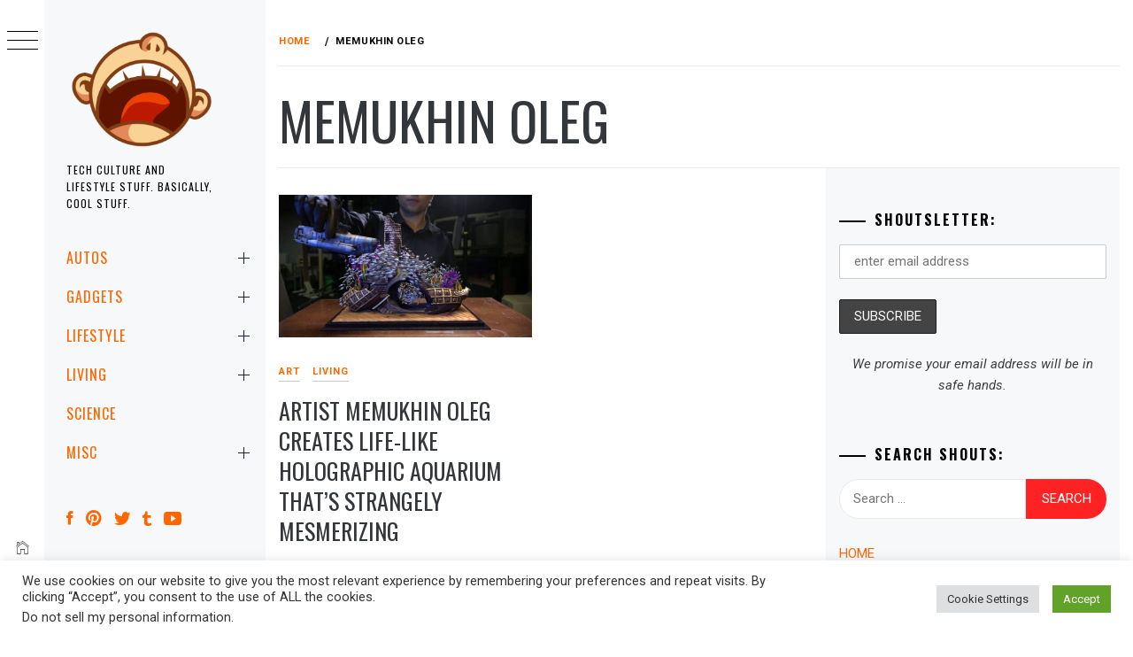

--- FILE ---
content_type: text/html; charset=utf-8
request_url: https://www.google.com/recaptcha/api2/anchor?ar=1&k=6LcAxQYjAAAAAKZZUEfD1juCbBrME2snZ3ePf3ls&co=aHR0cHM6Ly9taWtlc2hvdXRzLmNvbTo0NDM.&hl=en&v=PoyoqOPhxBO7pBk68S4YbpHZ&size=invisible&anchor-ms=20000&execute-ms=30000&cb=1j60sinj5zoz
body_size: 48597
content:
<!DOCTYPE HTML><html dir="ltr" lang="en"><head><meta http-equiv="Content-Type" content="text/html; charset=UTF-8">
<meta http-equiv="X-UA-Compatible" content="IE=edge">
<title>reCAPTCHA</title>
<style type="text/css">
/* cyrillic-ext */
@font-face {
  font-family: 'Roboto';
  font-style: normal;
  font-weight: 400;
  font-stretch: 100%;
  src: url(//fonts.gstatic.com/s/roboto/v48/KFO7CnqEu92Fr1ME7kSn66aGLdTylUAMa3GUBHMdazTgWw.woff2) format('woff2');
  unicode-range: U+0460-052F, U+1C80-1C8A, U+20B4, U+2DE0-2DFF, U+A640-A69F, U+FE2E-FE2F;
}
/* cyrillic */
@font-face {
  font-family: 'Roboto';
  font-style: normal;
  font-weight: 400;
  font-stretch: 100%;
  src: url(//fonts.gstatic.com/s/roboto/v48/KFO7CnqEu92Fr1ME7kSn66aGLdTylUAMa3iUBHMdazTgWw.woff2) format('woff2');
  unicode-range: U+0301, U+0400-045F, U+0490-0491, U+04B0-04B1, U+2116;
}
/* greek-ext */
@font-face {
  font-family: 'Roboto';
  font-style: normal;
  font-weight: 400;
  font-stretch: 100%;
  src: url(//fonts.gstatic.com/s/roboto/v48/KFO7CnqEu92Fr1ME7kSn66aGLdTylUAMa3CUBHMdazTgWw.woff2) format('woff2');
  unicode-range: U+1F00-1FFF;
}
/* greek */
@font-face {
  font-family: 'Roboto';
  font-style: normal;
  font-weight: 400;
  font-stretch: 100%;
  src: url(//fonts.gstatic.com/s/roboto/v48/KFO7CnqEu92Fr1ME7kSn66aGLdTylUAMa3-UBHMdazTgWw.woff2) format('woff2');
  unicode-range: U+0370-0377, U+037A-037F, U+0384-038A, U+038C, U+038E-03A1, U+03A3-03FF;
}
/* math */
@font-face {
  font-family: 'Roboto';
  font-style: normal;
  font-weight: 400;
  font-stretch: 100%;
  src: url(//fonts.gstatic.com/s/roboto/v48/KFO7CnqEu92Fr1ME7kSn66aGLdTylUAMawCUBHMdazTgWw.woff2) format('woff2');
  unicode-range: U+0302-0303, U+0305, U+0307-0308, U+0310, U+0312, U+0315, U+031A, U+0326-0327, U+032C, U+032F-0330, U+0332-0333, U+0338, U+033A, U+0346, U+034D, U+0391-03A1, U+03A3-03A9, U+03B1-03C9, U+03D1, U+03D5-03D6, U+03F0-03F1, U+03F4-03F5, U+2016-2017, U+2034-2038, U+203C, U+2040, U+2043, U+2047, U+2050, U+2057, U+205F, U+2070-2071, U+2074-208E, U+2090-209C, U+20D0-20DC, U+20E1, U+20E5-20EF, U+2100-2112, U+2114-2115, U+2117-2121, U+2123-214F, U+2190, U+2192, U+2194-21AE, U+21B0-21E5, U+21F1-21F2, U+21F4-2211, U+2213-2214, U+2216-22FF, U+2308-230B, U+2310, U+2319, U+231C-2321, U+2336-237A, U+237C, U+2395, U+239B-23B7, U+23D0, U+23DC-23E1, U+2474-2475, U+25AF, U+25B3, U+25B7, U+25BD, U+25C1, U+25CA, U+25CC, U+25FB, U+266D-266F, U+27C0-27FF, U+2900-2AFF, U+2B0E-2B11, U+2B30-2B4C, U+2BFE, U+3030, U+FF5B, U+FF5D, U+1D400-1D7FF, U+1EE00-1EEFF;
}
/* symbols */
@font-face {
  font-family: 'Roboto';
  font-style: normal;
  font-weight: 400;
  font-stretch: 100%;
  src: url(//fonts.gstatic.com/s/roboto/v48/KFO7CnqEu92Fr1ME7kSn66aGLdTylUAMaxKUBHMdazTgWw.woff2) format('woff2');
  unicode-range: U+0001-000C, U+000E-001F, U+007F-009F, U+20DD-20E0, U+20E2-20E4, U+2150-218F, U+2190, U+2192, U+2194-2199, U+21AF, U+21E6-21F0, U+21F3, U+2218-2219, U+2299, U+22C4-22C6, U+2300-243F, U+2440-244A, U+2460-24FF, U+25A0-27BF, U+2800-28FF, U+2921-2922, U+2981, U+29BF, U+29EB, U+2B00-2BFF, U+4DC0-4DFF, U+FFF9-FFFB, U+10140-1018E, U+10190-1019C, U+101A0, U+101D0-101FD, U+102E0-102FB, U+10E60-10E7E, U+1D2C0-1D2D3, U+1D2E0-1D37F, U+1F000-1F0FF, U+1F100-1F1AD, U+1F1E6-1F1FF, U+1F30D-1F30F, U+1F315, U+1F31C, U+1F31E, U+1F320-1F32C, U+1F336, U+1F378, U+1F37D, U+1F382, U+1F393-1F39F, U+1F3A7-1F3A8, U+1F3AC-1F3AF, U+1F3C2, U+1F3C4-1F3C6, U+1F3CA-1F3CE, U+1F3D4-1F3E0, U+1F3ED, U+1F3F1-1F3F3, U+1F3F5-1F3F7, U+1F408, U+1F415, U+1F41F, U+1F426, U+1F43F, U+1F441-1F442, U+1F444, U+1F446-1F449, U+1F44C-1F44E, U+1F453, U+1F46A, U+1F47D, U+1F4A3, U+1F4B0, U+1F4B3, U+1F4B9, U+1F4BB, U+1F4BF, U+1F4C8-1F4CB, U+1F4D6, U+1F4DA, U+1F4DF, U+1F4E3-1F4E6, U+1F4EA-1F4ED, U+1F4F7, U+1F4F9-1F4FB, U+1F4FD-1F4FE, U+1F503, U+1F507-1F50B, U+1F50D, U+1F512-1F513, U+1F53E-1F54A, U+1F54F-1F5FA, U+1F610, U+1F650-1F67F, U+1F687, U+1F68D, U+1F691, U+1F694, U+1F698, U+1F6AD, U+1F6B2, U+1F6B9-1F6BA, U+1F6BC, U+1F6C6-1F6CF, U+1F6D3-1F6D7, U+1F6E0-1F6EA, U+1F6F0-1F6F3, U+1F6F7-1F6FC, U+1F700-1F7FF, U+1F800-1F80B, U+1F810-1F847, U+1F850-1F859, U+1F860-1F887, U+1F890-1F8AD, U+1F8B0-1F8BB, U+1F8C0-1F8C1, U+1F900-1F90B, U+1F93B, U+1F946, U+1F984, U+1F996, U+1F9E9, U+1FA00-1FA6F, U+1FA70-1FA7C, U+1FA80-1FA89, U+1FA8F-1FAC6, U+1FACE-1FADC, U+1FADF-1FAE9, U+1FAF0-1FAF8, U+1FB00-1FBFF;
}
/* vietnamese */
@font-face {
  font-family: 'Roboto';
  font-style: normal;
  font-weight: 400;
  font-stretch: 100%;
  src: url(//fonts.gstatic.com/s/roboto/v48/KFO7CnqEu92Fr1ME7kSn66aGLdTylUAMa3OUBHMdazTgWw.woff2) format('woff2');
  unicode-range: U+0102-0103, U+0110-0111, U+0128-0129, U+0168-0169, U+01A0-01A1, U+01AF-01B0, U+0300-0301, U+0303-0304, U+0308-0309, U+0323, U+0329, U+1EA0-1EF9, U+20AB;
}
/* latin-ext */
@font-face {
  font-family: 'Roboto';
  font-style: normal;
  font-weight: 400;
  font-stretch: 100%;
  src: url(//fonts.gstatic.com/s/roboto/v48/KFO7CnqEu92Fr1ME7kSn66aGLdTylUAMa3KUBHMdazTgWw.woff2) format('woff2');
  unicode-range: U+0100-02BA, U+02BD-02C5, U+02C7-02CC, U+02CE-02D7, U+02DD-02FF, U+0304, U+0308, U+0329, U+1D00-1DBF, U+1E00-1E9F, U+1EF2-1EFF, U+2020, U+20A0-20AB, U+20AD-20C0, U+2113, U+2C60-2C7F, U+A720-A7FF;
}
/* latin */
@font-face {
  font-family: 'Roboto';
  font-style: normal;
  font-weight: 400;
  font-stretch: 100%;
  src: url(//fonts.gstatic.com/s/roboto/v48/KFO7CnqEu92Fr1ME7kSn66aGLdTylUAMa3yUBHMdazQ.woff2) format('woff2');
  unicode-range: U+0000-00FF, U+0131, U+0152-0153, U+02BB-02BC, U+02C6, U+02DA, U+02DC, U+0304, U+0308, U+0329, U+2000-206F, U+20AC, U+2122, U+2191, U+2193, U+2212, U+2215, U+FEFF, U+FFFD;
}
/* cyrillic-ext */
@font-face {
  font-family: 'Roboto';
  font-style: normal;
  font-weight: 500;
  font-stretch: 100%;
  src: url(//fonts.gstatic.com/s/roboto/v48/KFO7CnqEu92Fr1ME7kSn66aGLdTylUAMa3GUBHMdazTgWw.woff2) format('woff2');
  unicode-range: U+0460-052F, U+1C80-1C8A, U+20B4, U+2DE0-2DFF, U+A640-A69F, U+FE2E-FE2F;
}
/* cyrillic */
@font-face {
  font-family: 'Roboto';
  font-style: normal;
  font-weight: 500;
  font-stretch: 100%;
  src: url(//fonts.gstatic.com/s/roboto/v48/KFO7CnqEu92Fr1ME7kSn66aGLdTylUAMa3iUBHMdazTgWw.woff2) format('woff2');
  unicode-range: U+0301, U+0400-045F, U+0490-0491, U+04B0-04B1, U+2116;
}
/* greek-ext */
@font-face {
  font-family: 'Roboto';
  font-style: normal;
  font-weight: 500;
  font-stretch: 100%;
  src: url(//fonts.gstatic.com/s/roboto/v48/KFO7CnqEu92Fr1ME7kSn66aGLdTylUAMa3CUBHMdazTgWw.woff2) format('woff2');
  unicode-range: U+1F00-1FFF;
}
/* greek */
@font-face {
  font-family: 'Roboto';
  font-style: normal;
  font-weight: 500;
  font-stretch: 100%;
  src: url(//fonts.gstatic.com/s/roboto/v48/KFO7CnqEu92Fr1ME7kSn66aGLdTylUAMa3-UBHMdazTgWw.woff2) format('woff2');
  unicode-range: U+0370-0377, U+037A-037F, U+0384-038A, U+038C, U+038E-03A1, U+03A3-03FF;
}
/* math */
@font-face {
  font-family: 'Roboto';
  font-style: normal;
  font-weight: 500;
  font-stretch: 100%;
  src: url(//fonts.gstatic.com/s/roboto/v48/KFO7CnqEu92Fr1ME7kSn66aGLdTylUAMawCUBHMdazTgWw.woff2) format('woff2');
  unicode-range: U+0302-0303, U+0305, U+0307-0308, U+0310, U+0312, U+0315, U+031A, U+0326-0327, U+032C, U+032F-0330, U+0332-0333, U+0338, U+033A, U+0346, U+034D, U+0391-03A1, U+03A3-03A9, U+03B1-03C9, U+03D1, U+03D5-03D6, U+03F0-03F1, U+03F4-03F5, U+2016-2017, U+2034-2038, U+203C, U+2040, U+2043, U+2047, U+2050, U+2057, U+205F, U+2070-2071, U+2074-208E, U+2090-209C, U+20D0-20DC, U+20E1, U+20E5-20EF, U+2100-2112, U+2114-2115, U+2117-2121, U+2123-214F, U+2190, U+2192, U+2194-21AE, U+21B0-21E5, U+21F1-21F2, U+21F4-2211, U+2213-2214, U+2216-22FF, U+2308-230B, U+2310, U+2319, U+231C-2321, U+2336-237A, U+237C, U+2395, U+239B-23B7, U+23D0, U+23DC-23E1, U+2474-2475, U+25AF, U+25B3, U+25B7, U+25BD, U+25C1, U+25CA, U+25CC, U+25FB, U+266D-266F, U+27C0-27FF, U+2900-2AFF, U+2B0E-2B11, U+2B30-2B4C, U+2BFE, U+3030, U+FF5B, U+FF5D, U+1D400-1D7FF, U+1EE00-1EEFF;
}
/* symbols */
@font-face {
  font-family: 'Roboto';
  font-style: normal;
  font-weight: 500;
  font-stretch: 100%;
  src: url(//fonts.gstatic.com/s/roboto/v48/KFO7CnqEu92Fr1ME7kSn66aGLdTylUAMaxKUBHMdazTgWw.woff2) format('woff2');
  unicode-range: U+0001-000C, U+000E-001F, U+007F-009F, U+20DD-20E0, U+20E2-20E4, U+2150-218F, U+2190, U+2192, U+2194-2199, U+21AF, U+21E6-21F0, U+21F3, U+2218-2219, U+2299, U+22C4-22C6, U+2300-243F, U+2440-244A, U+2460-24FF, U+25A0-27BF, U+2800-28FF, U+2921-2922, U+2981, U+29BF, U+29EB, U+2B00-2BFF, U+4DC0-4DFF, U+FFF9-FFFB, U+10140-1018E, U+10190-1019C, U+101A0, U+101D0-101FD, U+102E0-102FB, U+10E60-10E7E, U+1D2C0-1D2D3, U+1D2E0-1D37F, U+1F000-1F0FF, U+1F100-1F1AD, U+1F1E6-1F1FF, U+1F30D-1F30F, U+1F315, U+1F31C, U+1F31E, U+1F320-1F32C, U+1F336, U+1F378, U+1F37D, U+1F382, U+1F393-1F39F, U+1F3A7-1F3A8, U+1F3AC-1F3AF, U+1F3C2, U+1F3C4-1F3C6, U+1F3CA-1F3CE, U+1F3D4-1F3E0, U+1F3ED, U+1F3F1-1F3F3, U+1F3F5-1F3F7, U+1F408, U+1F415, U+1F41F, U+1F426, U+1F43F, U+1F441-1F442, U+1F444, U+1F446-1F449, U+1F44C-1F44E, U+1F453, U+1F46A, U+1F47D, U+1F4A3, U+1F4B0, U+1F4B3, U+1F4B9, U+1F4BB, U+1F4BF, U+1F4C8-1F4CB, U+1F4D6, U+1F4DA, U+1F4DF, U+1F4E3-1F4E6, U+1F4EA-1F4ED, U+1F4F7, U+1F4F9-1F4FB, U+1F4FD-1F4FE, U+1F503, U+1F507-1F50B, U+1F50D, U+1F512-1F513, U+1F53E-1F54A, U+1F54F-1F5FA, U+1F610, U+1F650-1F67F, U+1F687, U+1F68D, U+1F691, U+1F694, U+1F698, U+1F6AD, U+1F6B2, U+1F6B9-1F6BA, U+1F6BC, U+1F6C6-1F6CF, U+1F6D3-1F6D7, U+1F6E0-1F6EA, U+1F6F0-1F6F3, U+1F6F7-1F6FC, U+1F700-1F7FF, U+1F800-1F80B, U+1F810-1F847, U+1F850-1F859, U+1F860-1F887, U+1F890-1F8AD, U+1F8B0-1F8BB, U+1F8C0-1F8C1, U+1F900-1F90B, U+1F93B, U+1F946, U+1F984, U+1F996, U+1F9E9, U+1FA00-1FA6F, U+1FA70-1FA7C, U+1FA80-1FA89, U+1FA8F-1FAC6, U+1FACE-1FADC, U+1FADF-1FAE9, U+1FAF0-1FAF8, U+1FB00-1FBFF;
}
/* vietnamese */
@font-face {
  font-family: 'Roboto';
  font-style: normal;
  font-weight: 500;
  font-stretch: 100%;
  src: url(//fonts.gstatic.com/s/roboto/v48/KFO7CnqEu92Fr1ME7kSn66aGLdTylUAMa3OUBHMdazTgWw.woff2) format('woff2');
  unicode-range: U+0102-0103, U+0110-0111, U+0128-0129, U+0168-0169, U+01A0-01A1, U+01AF-01B0, U+0300-0301, U+0303-0304, U+0308-0309, U+0323, U+0329, U+1EA0-1EF9, U+20AB;
}
/* latin-ext */
@font-face {
  font-family: 'Roboto';
  font-style: normal;
  font-weight: 500;
  font-stretch: 100%;
  src: url(//fonts.gstatic.com/s/roboto/v48/KFO7CnqEu92Fr1ME7kSn66aGLdTylUAMa3KUBHMdazTgWw.woff2) format('woff2');
  unicode-range: U+0100-02BA, U+02BD-02C5, U+02C7-02CC, U+02CE-02D7, U+02DD-02FF, U+0304, U+0308, U+0329, U+1D00-1DBF, U+1E00-1E9F, U+1EF2-1EFF, U+2020, U+20A0-20AB, U+20AD-20C0, U+2113, U+2C60-2C7F, U+A720-A7FF;
}
/* latin */
@font-face {
  font-family: 'Roboto';
  font-style: normal;
  font-weight: 500;
  font-stretch: 100%;
  src: url(//fonts.gstatic.com/s/roboto/v48/KFO7CnqEu92Fr1ME7kSn66aGLdTylUAMa3yUBHMdazQ.woff2) format('woff2');
  unicode-range: U+0000-00FF, U+0131, U+0152-0153, U+02BB-02BC, U+02C6, U+02DA, U+02DC, U+0304, U+0308, U+0329, U+2000-206F, U+20AC, U+2122, U+2191, U+2193, U+2212, U+2215, U+FEFF, U+FFFD;
}
/* cyrillic-ext */
@font-face {
  font-family: 'Roboto';
  font-style: normal;
  font-weight: 900;
  font-stretch: 100%;
  src: url(//fonts.gstatic.com/s/roboto/v48/KFO7CnqEu92Fr1ME7kSn66aGLdTylUAMa3GUBHMdazTgWw.woff2) format('woff2');
  unicode-range: U+0460-052F, U+1C80-1C8A, U+20B4, U+2DE0-2DFF, U+A640-A69F, U+FE2E-FE2F;
}
/* cyrillic */
@font-face {
  font-family: 'Roboto';
  font-style: normal;
  font-weight: 900;
  font-stretch: 100%;
  src: url(//fonts.gstatic.com/s/roboto/v48/KFO7CnqEu92Fr1ME7kSn66aGLdTylUAMa3iUBHMdazTgWw.woff2) format('woff2');
  unicode-range: U+0301, U+0400-045F, U+0490-0491, U+04B0-04B1, U+2116;
}
/* greek-ext */
@font-face {
  font-family: 'Roboto';
  font-style: normal;
  font-weight: 900;
  font-stretch: 100%;
  src: url(//fonts.gstatic.com/s/roboto/v48/KFO7CnqEu92Fr1ME7kSn66aGLdTylUAMa3CUBHMdazTgWw.woff2) format('woff2');
  unicode-range: U+1F00-1FFF;
}
/* greek */
@font-face {
  font-family: 'Roboto';
  font-style: normal;
  font-weight: 900;
  font-stretch: 100%;
  src: url(//fonts.gstatic.com/s/roboto/v48/KFO7CnqEu92Fr1ME7kSn66aGLdTylUAMa3-UBHMdazTgWw.woff2) format('woff2');
  unicode-range: U+0370-0377, U+037A-037F, U+0384-038A, U+038C, U+038E-03A1, U+03A3-03FF;
}
/* math */
@font-face {
  font-family: 'Roboto';
  font-style: normal;
  font-weight: 900;
  font-stretch: 100%;
  src: url(//fonts.gstatic.com/s/roboto/v48/KFO7CnqEu92Fr1ME7kSn66aGLdTylUAMawCUBHMdazTgWw.woff2) format('woff2');
  unicode-range: U+0302-0303, U+0305, U+0307-0308, U+0310, U+0312, U+0315, U+031A, U+0326-0327, U+032C, U+032F-0330, U+0332-0333, U+0338, U+033A, U+0346, U+034D, U+0391-03A1, U+03A3-03A9, U+03B1-03C9, U+03D1, U+03D5-03D6, U+03F0-03F1, U+03F4-03F5, U+2016-2017, U+2034-2038, U+203C, U+2040, U+2043, U+2047, U+2050, U+2057, U+205F, U+2070-2071, U+2074-208E, U+2090-209C, U+20D0-20DC, U+20E1, U+20E5-20EF, U+2100-2112, U+2114-2115, U+2117-2121, U+2123-214F, U+2190, U+2192, U+2194-21AE, U+21B0-21E5, U+21F1-21F2, U+21F4-2211, U+2213-2214, U+2216-22FF, U+2308-230B, U+2310, U+2319, U+231C-2321, U+2336-237A, U+237C, U+2395, U+239B-23B7, U+23D0, U+23DC-23E1, U+2474-2475, U+25AF, U+25B3, U+25B7, U+25BD, U+25C1, U+25CA, U+25CC, U+25FB, U+266D-266F, U+27C0-27FF, U+2900-2AFF, U+2B0E-2B11, U+2B30-2B4C, U+2BFE, U+3030, U+FF5B, U+FF5D, U+1D400-1D7FF, U+1EE00-1EEFF;
}
/* symbols */
@font-face {
  font-family: 'Roboto';
  font-style: normal;
  font-weight: 900;
  font-stretch: 100%;
  src: url(//fonts.gstatic.com/s/roboto/v48/KFO7CnqEu92Fr1ME7kSn66aGLdTylUAMaxKUBHMdazTgWw.woff2) format('woff2');
  unicode-range: U+0001-000C, U+000E-001F, U+007F-009F, U+20DD-20E0, U+20E2-20E4, U+2150-218F, U+2190, U+2192, U+2194-2199, U+21AF, U+21E6-21F0, U+21F3, U+2218-2219, U+2299, U+22C4-22C6, U+2300-243F, U+2440-244A, U+2460-24FF, U+25A0-27BF, U+2800-28FF, U+2921-2922, U+2981, U+29BF, U+29EB, U+2B00-2BFF, U+4DC0-4DFF, U+FFF9-FFFB, U+10140-1018E, U+10190-1019C, U+101A0, U+101D0-101FD, U+102E0-102FB, U+10E60-10E7E, U+1D2C0-1D2D3, U+1D2E0-1D37F, U+1F000-1F0FF, U+1F100-1F1AD, U+1F1E6-1F1FF, U+1F30D-1F30F, U+1F315, U+1F31C, U+1F31E, U+1F320-1F32C, U+1F336, U+1F378, U+1F37D, U+1F382, U+1F393-1F39F, U+1F3A7-1F3A8, U+1F3AC-1F3AF, U+1F3C2, U+1F3C4-1F3C6, U+1F3CA-1F3CE, U+1F3D4-1F3E0, U+1F3ED, U+1F3F1-1F3F3, U+1F3F5-1F3F7, U+1F408, U+1F415, U+1F41F, U+1F426, U+1F43F, U+1F441-1F442, U+1F444, U+1F446-1F449, U+1F44C-1F44E, U+1F453, U+1F46A, U+1F47D, U+1F4A3, U+1F4B0, U+1F4B3, U+1F4B9, U+1F4BB, U+1F4BF, U+1F4C8-1F4CB, U+1F4D6, U+1F4DA, U+1F4DF, U+1F4E3-1F4E6, U+1F4EA-1F4ED, U+1F4F7, U+1F4F9-1F4FB, U+1F4FD-1F4FE, U+1F503, U+1F507-1F50B, U+1F50D, U+1F512-1F513, U+1F53E-1F54A, U+1F54F-1F5FA, U+1F610, U+1F650-1F67F, U+1F687, U+1F68D, U+1F691, U+1F694, U+1F698, U+1F6AD, U+1F6B2, U+1F6B9-1F6BA, U+1F6BC, U+1F6C6-1F6CF, U+1F6D3-1F6D7, U+1F6E0-1F6EA, U+1F6F0-1F6F3, U+1F6F7-1F6FC, U+1F700-1F7FF, U+1F800-1F80B, U+1F810-1F847, U+1F850-1F859, U+1F860-1F887, U+1F890-1F8AD, U+1F8B0-1F8BB, U+1F8C0-1F8C1, U+1F900-1F90B, U+1F93B, U+1F946, U+1F984, U+1F996, U+1F9E9, U+1FA00-1FA6F, U+1FA70-1FA7C, U+1FA80-1FA89, U+1FA8F-1FAC6, U+1FACE-1FADC, U+1FADF-1FAE9, U+1FAF0-1FAF8, U+1FB00-1FBFF;
}
/* vietnamese */
@font-face {
  font-family: 'Roboto';
  font-style: normal;
  font-weight: 900;
  font-stretch: 100%;
  src: url(//fonts.gstatic.com/s/roboto/v48/KFO7CnqEu92Fr1ME7kSn66aGLdTylUAMa3OUBHMdazTgWw.woff2) format('woff2');
  unicode-range: U+0102-0103, U+0110-0111, U+0128-0129, U+0168-0169, U+01A0-01A1, U+01AF-01B0, U+0300-0301, U+0303-0304, U+0308-0309, U+0323, U+0329, U+1EA0-1EF9, U+20AB;
}
/* latin-ext */
@font-face {
  font-family: 'Roboto';
  font-style: normal;
  font-weight: 900;
  font-stretch: 100%;
  src: url(//fonts.gstatic.com/s/roboto/v48/KFO7CnqEu92Fr1ME7kSn66aGLdTylUAMa3KUBHMdazTgWw.woff2) format('woff2');
  unicode-range: U+0100-02BA, U+02BD-02C5, U+02C7-02CC, U+02CE-02D7, U+02DD-02FF, U+0304, U+0308, U+0329, U+1D00-1DBF, U+1E00-1E9F, U+1EF2-1EFF, U+2020, U+20A0-20AB, U+20AD-20C0, U+2113, U+2C60-2C7F, U+A720-A7FF;
}
/* latin */
@font-face {
  font-family: 'Roboto';
  font-style: normal;
  font-weight: 900;
  font-stretch: 100%;
  src: url(//fonts.gstatic.com/s/roboto/v48/KFO7CnqEu92Fr1ME7kSn66aGLdTylUAMa3yUBHMdazQ.woff2) format('woff2');
  unicode-range: U+0000-00FF, U+0131, U+0152-0153, U+02BB-02BC, U+02C6, U+02DA, U+02DC, U+0304, U+0308, U+0329, U+2000-206F, U+20AC, U+2122, U+2191, U+2193, U+2212, U+2215, U+FEFF, U+FFFD;
}

</style>
<link rel="stylesheet" type="text/css" href="https://www.gstatic.com/recaptcha/releases/PoyoqOPhxBO7pBk68S4YbpHZ/styles__ltr.css">
<script nonce="2JLGqkSsONqc6zS3wr5ftQ" type="text/javascript">window['__recaptcha_api'] = 'https://www.google.com/recaptcha/api2/';</script>
<script type="text/javascript" src="https://www.gstatic.com/recaptcha/releases/PoyoqOPhxBO7pBk68S4YbpHZ/recaptcha__en.js" nonce="2JLGqkSsONqc6zS3wr5ftQ">
      
    </script></head>
<body><div id="rc-anchor-alert" class="rc-anchor-alert"></div>
<input type="hidden" id="recaptcha-token" value="[base64]">
<script type="text/javascript" nonce="2JLGqkSsONqc6zS3wr5ftQ">
      recaptcha.anchor.Main.init("[\x22ainput\x22,[\x22bgdata\x22,\x22\x22,\[base64]/[base64]/MjU1Ong/[base64]/[base64]/[base64]/[base64]/[base64]/[base64]/[base64]/[base64]/[base64]/[base64]/[base64]/[base64]/[base64]/[base64]/[base64]\\u003d\x22,\[base64]\x22,\x22w7swLwAWw7TDoVrCiWLDscO8w5MLf3PCvAZ2w5nCkHbDpMKhTsKpYsKldj7CmcKIW03DmV49Y8KtXcOLw4chw4t7GjF3wpl1w689csOCD8KpwrRoCsO9w7/CpsK9LSlOw75lw6bDrjN3w7TDm8K0HQrDkMKGw44NF8OtHMKawqfDlcOeMMOIVSxswpQoLsOtRMKqw5rDkwR9wohNMSZJwpXDl8KHIsO1wpwYw5TDosOzwp/CixlmL8KgecOVPhHDn3HCrsOAwpDDmcKlwr7DtsO2GH5mwrRnRBBuWsOpRAzChcO1cMKUUsKLw4HCkHLDiTsIwoZ0w6NowrzDuUFoDsOewozDoUtIw7RZAMK6wrrCpMOgw6ZaKsKmNDpUwrvDqcK9Z8K/fMK5O8Kywo0Qw4rDi3Ybw7RoADkKw5fDu8OLwobChmZmb8OEw6LDkMKHfsOBLsOkRzQIw65Vw5bCgcKCw5bCkMO7LcOowpNhwo4QS8OfwrDClVlJSMOAEMONwrl+BU/Duk3DqW7DnVDDoMKGw45gw6fDksOGw61bMTfCvyrDgxtzw5o0YXvCnnPCrcKlw4BdLEYhw6nCs8K3w4nCn8K6Dik1w4QVwo9mESFYWsKWSBbDlMORw6/Ct8KPwqbDksOVwojCqyvCnsOdFDLCrSgtBkdLwpvDlcOUBMKGGMKhEkvDsMKCw6APWMKuHXVrWcKIT8KnQAvCvXDDjsOMwrHDncO9a8Oawp7DvMKOw4rDh0I9w6wdw7Y1PW44TQRZwrXDqG7CgHLCiCbDvD/Dk2fDrCXDj8O6w4IPH1jCgWJuFsOmwpcqwpzDqcK/[base64]/Dp1XCtWrClcOcbyducDEDw7vDi1N6IcK9wo5EwrY+wqvDjk/DlsOIM8KKTMKxO8OQwoczwpgJVHUGPH9rwoEYw5k1w6M3Ug/[base64]/CqGpQw6xSDz9ow4HDk8K/wqfCl3/DsxtJW8K6JsOAw4rDo8OPw7kGEVdUSCc3b8OtR8K8AcOVAUrCgsKKecKyA8K2wqPDsA/CsxE3RG0Zw4PDosOaGQ3DicKUGHbCgsKLUyvDsCDDpFvCqC3CvcKiw6QOw4fCiwBgUz/CncO0SsKXwod4am3CoMKSLxIAwq8qFw5DSkcBwozChMOOwqNVwr3CtsOuNcO+BMKOBg7DjsKQPMOOKcOJw7hGdB3Cs8OrNsOfCcK3wq9SKxNkwr7DmUkBPsO+wonDlMKlwrp/w5vCrmRrPjtOMsKCCcK0w588wo9aY8KqfX9IwqXCjkHDpF/CoMKjw4/CtcKYwoYfw7RMCsK9w6rCt8K/f0nDqCtUwofDhlcaw5lqT8OoesKlMkMrwoZocMOKw6jCr8KHG8OeIsKpwol9akrCqsKQf8KdZMOuY1R3wqBVw60gQ8O6wp/CkcOqwr9fE8KRbWhbw7gXwo/CqFzDr8K7w74LwqHCrsK9JcKnHcK6SQ1cwo5eMiLDncKdX1MQw7PDocOVc8OyJArCqlTCoiEvYMK0FsOgdMO6LsO7UcKVOcKcw7PCjBjDs1PDn8KQQWfCvkXCmcOpesKpwr/[base64]/Chz3DkF7Cqk3Cgkdvwp4kf1o4VMKcwpzDoVHDiAwiw63CkmvDk8OAV8K1wo9Zwo/Dg8KfwpwuwojCv8KUw6lzw7pCwqPDkMOzw6HCkxDDiDzCvcOUSyPCqsK7AsOGwr/[base64]/woPDn3nCtH5yNSTCjcO2w4hnw7tdwrXCjyjCjcK6Z8Oqwqd7BsO5HMO3w7jCoFkVAsOxdUPCnDfDoxIOYsOvwrXDlyUHK8K7wqFXdcOvfA/CrsKwGcKqS8O/LCXCoMOZBsOiG18daHXCgsKrIsKYwrN8A3Rxw6YNQsKEw4DDpcOxPcOewoN1UnvDi2PCslN8CMKqFsOQw47CsnjDg8KiKsO0IFTClsObB2MUSz/CmzbCl8Ovw6XDrx7DmUI9w5V0fwEsAkNYcMK7wrXDoUvCgifCq8OXw6k3wosvwpACO8KYQMOow7lPHT87TnvDln8/aMO1wrZ9wrrDt8OHW8KQwovCu8OAwo7Ck8OQJ8KHwrNyb8OEwoHCvMKwwrTDqcOAw4srVMKZaMOPwpfDk8KZwogcw4/DnsORbCwOJR1ww6Z5YGwzw5FEw4caQSjClMKDw6Rnw4t1HD3DmMO8FQrCuzAvwp7Cp8KdVwHDoCoOwojDp8KBw6LDlsKAwrNRwpwCXBVSDMK8w7HCuQzCtzATVg/CusK3XMOYwpPCjMOzw4TCqcOaw7jCrSZKw51pAMK2acOsw5jCiHsIwqsnCMKMBMOKw53DrMOKwp5BE8KHwohRAcKCdU1ww5/CscOFwqHCjQ8BZX5GZsKYworDhwJ8w7ZED8OWwo4zYMKFw7jCom5IwoRAwolDwoAxw47Cl0LCjsOlIQXComLCr8OxC07CnMOrOT/ChsO3UXgkw6nCl1HDucO2dsKSUhDCpcOVw5zDgcKbwojDsgFGezwFUsK3Pnx/[base64]/Ciy5vI8KRwp/CqcKLd0lSd8Kqw4V7woHDkm7Ci8KrZGwLw7scwrVbTcKcfwEcecOGfsOhw7nCuStqwqoFwqzDoH0/[base64]/w4fChFTDnRkpXsKAwpEVHEkPGMKGesORwo7DmsKbw7rDr8Kfw6tmwrXCocO+XsOhE8OLPSbCscKywoZswodSw4wFW17Cti/[base64]/w4gYwoLDlAzCvUfDmB5yw44ewqHCicO9wpMJc0rDl8OBwqnCoTldw5/DjcKXLcKIwoXDpD/[base64]/[base64]/Dn8KCd3jClWI9aBjCkMO/eMO+w6DCscOYwqM6LVzCq8Oew6XCh8KCesOicADClWgPw4t2w5TDjcK/w5/CucKUdcKZw7p8wrobw5XDvcOwdBlcbDEGwq00wqxewpzCq8K0wo7DvF/DqjPCscKXBCnCrcKifcOVdcKmSMKVZAXDmcKdwr87wqPDmml1KnjCkMKQwqdwSsKnZGPCtTDDkW4swqdyZj5twpdpUsOqIibCuFLDkMK7w5IswrMQw4LCiU/[base64]/[base64]/EsOvwqAgw51lwoEkwoZLUMKaf1jDrMK5ZDULdR80XsOCY8K1BsKWwpJKcEnCt2/CuH/DnsOgwoo+GEvDucKPwqLDocOowp3CscKOw79ZU8OADAgWwr/CrcOAfzfCm1ltS8KoLEHDoMKdwqpnCMK5woF7w4LCnsORORh3w6TDu8K9amYMwonDkhTDshPCssOVFsK0Di0owoXDvCPDrj3DjSlEw7J1EMOlwrLCnjd5wq5cwqACacOSwqoPMSrDuj/Dv8K0wrJSNcOXw6Mcw6lAwoFDw6hawpMdw63CtMKdK3fClEx5w5kQwpHDhEPDj3h9w7tiwoohw6sjwojDi3oGa8KZBsOqw53DvcK3w5trw7vDk8OTwqHDhkcowqB3w4nDlwXCqVnDgHbCuXjCgcOKw5/DkcKXZ01CwpcLwp/DgwjCqsKewrDDnjUGO1PDiMO5W38pXMKBISpNwp3DuRXCjMKJCFvCo8OnJ8O1w6jCi8Otw6vCj8K8wqnCqEdYwqkPB8Kpw6o1wpN4wp7Clh/DisO4VhDCtcODVyzDg8OWXVN+KMO4RsKjw4vCjMOKw7fDl2IxNEzDjcKiwr94wr/ChUXCtcKSw6XDoMO/woMVw6DDqsKMZn7DkShoUCTCuygGw49bAg7DjSXCsMKjfCTDh8Kaw44zISAdK8OnNMOTw7XDssKWwrHCmmEebmLCocOjA8KjwplAaV7CucKAwrnDlwQpVjjDucOcVMKlwrjCiCNqw7FewqbCkMO8a8Ouw6/[base64]/Cq8K/w4FaWcK0K8KBw7Rewqkgwo/DjMKswrUlc0/Du8KAwrANw5k+a8O8K8KFwo3CvwkpNMOQD8K2w5nDrsOkYSxAw4zDvwLDi2/CtTZhXm8JEUjDo8KsRFcJw5TCvnPCoGjCr8Kzw5rDl8KoazfCuSPCoRZvYnbCm1zCvlzCiMO1GQ3DmcKnw7nCv1hMw4VDw47DlAnDn8KuEcO1wpLDlsO8wrnCki1dw77DqiVTw4LDrMO8wpLCm09Ow6DCtHzDp8KqcMK/[base64]/CpsKxwrHDtcK4wq0/T8KhIsOADcO1MFQRw7EQPSTCh8K5w4A2w7sVVQ5Kw7zDthXDjsODw7V1wq1VQ8OBHcO+woc5w61dwoPDszjDhcK/NA5Kwq/DrD/[base64]/bMOVVcOqOcOMw5Jdwp/CkRjCnzcqPVPDtMOVRGvDnXFZQETDpFcpwrMkFMKZWHDCmQlVw6IZwoLCgELDuMKlw6wlw78vwoBeJG/DjMKVwpsYBR1uwqjCrjfDusOiLsO2dMOwwpLClgl5GRA6ezbCiXjDsSjDtBXCom89RyY/csOWGRHDmUHCp37Co8Kdw6PDjMKiD8K9woFLJMOWLcKGworCulzCglZrbcKHwp04H2BDYH8JGMOrYXfDpcOtw5Igwp51wrpZAA3DhD7CksOvw7jDqnoYw6rDiUVRw6/DuSLDpTYuCRXDmMKkw7zCk8KZwq06w5fDqgzCg8OGw5jDqmrCrAXCgMOTfCtjFsOiwpJ9wo/[base64]/DuMOjw68NwoQjOcOBDcKESHHDv8ONwr/Du0wTQQY6wocUCMK5w7DCiMOdY3VXw45WLsO2KkLDh8K0wqNqNsOJW3fDr8KqKsK0K28jY8KUMTMDHS8dwpHCr8O8KMOUwpxwZAPCqEHCscK+DyoHwoMALsORBzjDlcKbeRxtw6PDv8KYFk1+M8Orwp1NLAp9H8KcXVDCogrDlTR6B0HDoCN/w7RzwqIyHB8MQgvDj8O5w7cXZsO6eQdIMMKrWGpYwoQpwqrDkmZxBGnCii3DpcKDGsKOwoLCr1xEUcOEwqRwSMKEHwzDlWo0FGgNKH3ChcOew73Dk8KKwozDuMOjS8KcGGgYw6DCkUVRwpR0b8KuZW/CocKpwpPDgcOywp/DqsKKDsKYGcOqw6DDgXTCu8ODwrEPRmAzw53DsMOGScKKZMKqFcOswq5gEx0CZTMffkjDilLCmmvCn8OYw6zCjV/[base64]/[base64]/DoMOnXcOVw4DDsXDCpixlTCnDucOKw4/CvMKMw5HDj8KIwp7DlQPCg0cVwo5Lw4fDkcKywrvDocOqw5HDkQbDj8OCMElkbjZYwrLDtzHDlcK1fMOkHcOIw5zClsK1E8Kkw4fCkFXDhMODZMOPPBHDnEAewqsuw4V/TcK0wr/CuA94wr1SFClawpjClGrCi8KZR8O1wrjDsjt3UyPDgRtmbU7DqVZ9w6M7N8Oywq8tRsOAwpdRwpMUGMKmJ8KJw73DnsKvwr8IPFfCklHDkUlnWEAZw4YVwq3DssK4wqc7RcKPwpDCukfCt2rClEPChcOqwrJew57CmcOaa8OHNMKRwoojw71hOk7Cs8Oyw6TCpcORDm/[base64]/[base64]/DhsKrwoI+w5VYwqvCpsOHw4DCp8Ozwpo9HH3DjWTCkxcRw7gEw55iw6TCgmxvwqgNb8KZUcOSwojDrQ10AcK4LcOIwptjw4ZMwqQQw7vDrlMrwoVUGmduEsOsZsO8woPDjHAMesOHOGlmP2RUMSY1w7vChsKIw41Nw6RTZG4XYcKtwrA2w7U6w5/DpS1Dwq/Cr2M6w73CqRgNWAQqXSxMTgJUw4cPX8KdUcKPMADDgVjCnsKIw6g7TCrCh19kwqvCh8KewpnDtsKswoXDtsOIw4Y4w5jCjw3Ct8O4Z8O+wodiw7Zewr9eBsOfbk/DoBRzw4PCqcO+fW7CoD5kwpkBPsOXw63DmkHCjcKFbhjDhsK3QDrDosOZOgfCrSXDvUgKRsKgw4dxw4TDoCDDsMK1wo/DnMKgUMOaw7FKwqXDssOswrpkw6PCjsKDT8Ofw5Y8csOOWihZw5PCmcKtwqECCGvDuh3CjCAJJzh8w7XDhsO6wpHCucOvXsKhw4XDh0ViNsK6wrxBwoLCgMOoAjrCiMKyw53CqAM/w6/Cv2t8wrcHKcKDw7Y9WcOkTsK7ccO3AMOJwpzDkj/CtsO5Yk47FGXDncOhZMK0Fl0bTQ0Mw4JUw7ZuccOjw7w8dEhcPsOTYsKHw5jDjBDCvcO2wpPCjhzDlBfDpsKoKMOww4ZvAsKbG8KWTBXDrcOsw4TDokdhwpzCk8K3BA3CpMKhwozCv1TDlcKUYjYrw7Nre8O1wq0hw4vCoRnDhTZAfsOgwpl8MsKtfBXCizBPw6/CtMO9IMKuwpDCm1fCocOKBWnChzfDicKkF8KEW8K6w7LDocKbfMOPwpPCicOyw4vCkDbCssOiBX55dGTCn1t3woxqwpYiw6nCgSZIN8KqIMKpCcOXw5Z3f8Kww6fChMK5PEXDuMK1w6xFI8KgQBVww5VMKcOkZC4OSlsjw4IhZTsZUsOJbcK2FMOFwrLCoMO/w7BWwp0xV8Olw7BsbgkPwqrDq3YbHcOBdFoVwr/[base64]/wpE3TmrCocKhMcKGwr7DjBErw6zDgcK2ZjIgwpolCMKrw5FLwo7DnxzDunrCnizCniF7w6ccBDXCsDPDo8Ouw4JWbinDjcKhTRMDwrrChcKKw7bDmC1iYsKswpFXw4A9M8KWKsOPXsK8wp0SB8OfIMKtUcOcwqrCiMOVbVELTBJYACNawpZIwrHDqsKuSsO+Dw/[base64]/DgcK0Fho6cMKUeA3DqMKRw4JiZ3FEdsOuUSMswrbCmMKnZMK3J8Ktw4fCq8OnHcK/[base64]/Cgw5aIHs3w5/CscKjIcK1BRMnwrjDqmDDtzzCp8O+w6DCrBMqccOxwrYNdcOJQQzCnnTChcKpwp1Qw6/DhUzCosKXZENfw7HDm8OqT8KfAsOGwrLDr07Cq0gbVWTCgcODwrzDlcKEN1jDrsO7wrLCh0pAR0HCrMOPNcKiP0/DjsOTRsOhOV/[base64]/Ct8Kyw4JJCMO+OCLDhMObw5sEw4wPZjrDkMOeDCVWCD7Dr2vCsQIrw5Qvwo8EfsOww55mWMOlw5EYfMO9w60MKnkzGzUhwqvCtA01d1zChlxVHcKHeAsvO2hecR1ZH8O2wpzCicKVw6t/w7cfRcKAF8OuwpNBwpPDjcOECiIhT3vDocObw5N2YMOewrDCnldQw4HCpwTCicKzVcKUw6NgX0o0NHtYwplZJxfDksKIecOeWsKaLMKMwpfDmMOIWn1/LU7Cj8OiTV3ChEbChSA9w7ZPDsKLw4ZRw4TCtgl3w5XCu8OdwqABF8OMw5rCoF/DpsKTw6tAHAkqwr7CkcOGwoTCtzYaUGcUa1DCqcKswozCkMO8wppcw4oXw4HCvMOhw5tXdW/[base64]/CoAXDucKGZsOrw4hdw5ZeZ8OJw4cdCcODwqcrOjvCisOiTMOjwp7DhsOowpXDkS7DlsOCwoxJGcO7C8OjQBvCkATCp8KfNFfDrMKFN8K3FEXDiMO1fzIZw6jDusKyDMOdOkrCmCDDlcK0wpfDunoTYXQmwrkEwqENw5HCvgfDqMKTwr/DrB0MAUEWwpEEKAY5egHCkMO+HsKPE2hGHz7Dj8KhOHjDvcKUbG3Dp8OcBcOkwowgwpwyawzDpsKuwqXCucKKw4nDpMO4w6HCisOQw5zCqcOEFMKVZQLDkTHCjMKVasK/wqtceDpsTgDDkjQWUkvCjDUsw4s5cFZUDsKMwpzDosONwpHCpWnDoHvCunhyaMKRZcO0wqVVPyXCrklRw6BawqHCt31AwqvCiX7ClWMpfx7DlyDDjxhww7cvQ8KPIMKuBkbDrMO6wqnCnMKdw7jDlMORAsKuXcOawod4wojDi8KAwr88wr/DtsK0IFDCgywbwr7DvA/CqWHCosK6wp87woLDuEzCpRwCCcKzw63DnMO+FAbCjMOzwrsIwpLCqgDCmsO8XMOzwq3CjMKMwpxyQcOwGcKLw5zDpBXDtcOnwo/CkBPDujJQIsOuW8KfBMKnw7Bnw7TCowQzD8Ozw7rCqk8rOMOPwo/Cu8OoJ8Kfwp3Dl8ODw5xxRVBPw5AnV8Ktw4jDnjgvw7HDvlfCrzrDmsKHw58dT8KGwphQAgpcwofDhHVjT0lIXsONdcONck7CqnPCvmkHJR0Ww5jCs30LB8OXD8OnTDnDi3Z/C8KZwqkEbsOgwp1WAsKxwqbCp28UenNlAXUPBsOfw6LDrMKdG8K5w4tTwpjCujXCuDF1w7/CjmHCnMK2woIYw6vDuk/CtUBPwrciwq7DkHsww54Hw7DCiFnCnXNWa0JYSzpVw5/CjMOJDMO1fxkXWcKkwofDi8OowrDCqcKGw5Y+ATjDjjg3w78GWMOJwqnDgU3DoMKcw6kTw7/[base64]/DsgHDnQdSw67Cj8O3woUVJXdkwrtAwpgzw7HCkixBe33CuSfCkxh0IiQfL8OzWU0Pwp5mX0NkZQ/[base64]/HRJCw7JZw7RXwrRkQlfCjcOTal7DliJsGsKOw6vCmSFbD1PDtSTCn8KuwpU8wqwkFi1xX8KBwplFw5dHw69TaSc1QMK2wrtiw4nDtMOwNcOyW3J3eMOSFxZ/[base64]/DjcKEw5JRw7MHfsKZw7dcwpzChcOGwp8LFXBeVDzDtMKKPzHCtsKGw5vCpMKHw5A/OMKNTi8AcBbCkMOOwqVzbmXDocK/w5d8SBM9wogKDh/DijLCqU0vw5fDq2jCssK8Q8KDw58Rw40TfhwUTTdXw6XDsB9lw6LCoQ7Cvw9mfRnCtsOATU7CvsOHR8Kswp48wovCvTFnwpI+wq1Dw6LDt8KBKDzDjcKLwqzDqj3DkMKKw6XDksKKA8KWw5vDhWdqMMOgwotlPlVSwqHDqwfDkRErMljChDfCtGd0EMO/[base64]/DtU/CpsKew58/w6/DpHDCnjhxWXwsOg/[base64]/[base64]/[base64]/DkzUJw6Ztw6rDkcKqw4N9woJHw6vCo8OrwrUrw4stw6Qnw7DCo8KkwrXDgkjCq8OcJzHDgjzCpjzDhhTClcOmOMOOHMKIw6TDr8KFSTnChcOKw5o1RE/[base64]/CmFZRSsOiw5bCm8O+wqIqw6jCs37DqMO1fsKROk8eUnbDrMOyw7fDs8Oewq3CjQfDhio9w4kWVcKQwrXDvijCjsK9asKhfhDDlsO6XkR5wpjDkMK/WQnCswomwqHDv2o5JypwREZqwps+Txp5wqrClVUfLTzDglTCrsOlw75sw67DiMKzGcOWwpArwqDCoQ1XwozDm17ClA9/w59Xw5dUPsKDacOaBcK2wpt7w6LCkFh0wpfDnx5Xw6dzw5BAIsODw4ECJ8K3DMO2woNpM8KFZUjCthzCqsKqw6MnHsOTwo/DgGLDmsKwc8KuNMKAw7l4DRMOwrEzwqnDsMOgwoNSw7pWLWkbFg3CosKzX8Kcw6bCtcOqw4lXwqICK8KbBlzCt8K6w5jDtMOTwq4ZL8OGWCjCs8KiwpjDqSpDPsKZNDXDrGLCosOtLnh6w7JZFcOpwrnCgHsxLXttwp/[base64]/Cp8OiwrjCqQYUMn4sw7Nww7LCu0tRHV3CriTDmMOyw6DCjSvCpMO2VGvCksO9GA7DgcORwpQfdMOzwq3CrHPDtcKiKsOVfMKKwoLDtVrDjsK/WMKIwq/DtAFewpNdesOrwr3Dp2gZw4QQw7vCiGnDvgItwp3CkzLDlV0pKsKEZxjCt24kCMKLTlUAKsKrOsK5eCPCoQXDtcOdZwZ+w59awrM3NsK7w4/[base64]/[base64]/DhUXCpcKGW8KSwpItAsO6wqPCmjvDrSoDwqvCvMKzUi5Ww43Coxh0ccKBVUbDv8OYFcO2wqk/w5MUwrQRw67DghzCvcOjw441w57ClMKBw7hUZjzDhibCvMOnw7JKw63ClVzCtcOFwpbCvCNDfcKrwqh6w7w4w5tGRAzDkVt1TzvClMKdwo/CtmNawog/w5duwonCj8OheMKxHnvDusOaw7zDkcOrIcKrNCHDtQcbRMO2Jylfw4vDug/[base64]/Cp8OVw6PDqAvDmMOYwp7CusOuJcKREMKOQsKYwrzDl8OORMKpw7DCjsOQwowEeRnDtl3DtUFqw7x6DcOOw7xXKsO3w68UbsKZKMOhwrAcw4dtWg3DicKvRTPDrhPCvxzCgMOoIsOAwqtOwq/[base64]/CpRASCcOdwqI6w45Jw7LDs2nDgcKIwqY0Mngkw4QPw6glwpc0Cycow4TDhcOcTMOOwr3DqHYzwrgTZhhSwpfCjMKsw6Brw6zDu0cYw73DugJhbcO2TcOPw6TCkW9EwonDsjUNXUzCpzsVw6gVw7PDijxjwqlsFQ7Ci8O/wr/Cu2jCkcOOwrQZaMOnbsKySwAlwonDhyrCqsKrShtIZhI2aiTCmjcoWUl7w78kZB45V8Kxwp41wqTCn8OUw7rDqsOeECEwwo7CucORCEJjw5XDmFcydMKVHWBPbQ/DmsOMw57CiMOZTMOXLWYRwplCcCPCh8KpdHXCq8O2OMKNcmLCvsKAKB8nEcOgJEbCjsOVecOOwqbDmzpIwoTDk3QDYcK6GcK8UQQrwqrCjRhlw5s+RxhvOFw2NsKTMRkQw7ZOwqvCjSB1bxbCrC/CvMKkeFgqw4lywqRfFMOuLxBRw5zDl8K4w78yw5PCiHjDo8OtECU6Tmolw5c/fsKmw6TDlCcmw77CpzQ7eCTDmMOew6rCocO6w5c7wofDuwQIwq7Co8ObBcKBwocywpDDnAjCvcOIOntSG8KOw4YNSGMZwpACIXw7EcO/HsKxw5/[base64]/OzvDs8O1w5BIwrAEPMOUwoh+ecOXTi87bMO+woTDuh9nw6/CmTnCs23CvVnCncOhwqlQwo3CuiPDjhJbw6UOwqnDiMOZwpksRlTDrsKEVSdWfGYJwp5uODHCmcO/[base64]/w4HClkYJwp9ew4gWw5sNXMOvFsOywq0YT8O/wq8AZBJ4wpsyOGtKw5YfDcOGwpXDrhPDj8Kqwo/CtRXCnCXDksO8f8OxO8KNwoxgwrw4D8Kjwroyb8Kewpo5w4XDkB/Dszp2cQLCviwmDsK3woPDjcO/d1fCs0RKwr44w6gbwrXCvTUkd13DvMOtwowvwpnDmcKwwoA/QlB9wqzDpsOuwpfCr8OAwqcRXcKKw5fDqMOwS8OQAcO7ITB8MsOCw7HCrgY5wp/Do383wp0Zw6nDj2kTMMKLHMOJHcOBbsKIw75eFsKBWTPCqsOGDMKRw68JbmfDnsKRw5/DggLCsm0wdSguHVV2w47DgEDDtg7DkMOWB1HDhCbDnXbCgCLCrcKLwo4Nw50TcUYIwprCk1Esw7fDisOZwoXDkFMrw5/[base64]/[base64]/w5/CgWQ2WsO8wqJuwo4Cw4zDsEcGIMKkw7FfH8Okw7cffml3w5nDq8KsBMKTwrzDs8KbFsKPAxnCjcOZwpcRwonDssK/w77DpMK4RcOGOgU7w7kYZ8KLQMKJbgQ1wr0FGTjDn0Q8JFMcw7vChcOhwrl+wpbDhsOZQDzCiDrCo8KUOcOCw5vDlWjCg8ONKsOhIMOQSSNyw4MLZMKQU8O0H8OhwqnDoAHDnMOEw7sJIMOgMGPDv0ALwpQwRsO5HRlfdsO3wohdTnzCmWjDmV/Ckw7Ch0ARwqoGw6TDqxnCsgggwoNQw7/CljvDscOFVHfDhnHCg8OCwpLDksK7PUfDssKGw40jwrDDpcKGwpPDgidEKx0+w45Aw48KDAHCrDANw6bCgcO1FRIhPMKGw6LCjCA1wrd0d8O4wrcRR3HCkC/DiMORUcOVfGYzPsKNwog6wpzDiy5QKCEzDAJhwqnCo3cWw4Z3wqVeIFjDksOpwp3DrCA9fsK9K8Oxw7YtBWIdwpJIFcOcYMKRfCtUEQ/CrcKhwpnCi8OAX8O+w5vDkRg7wpHCvsKPGcKew4xpwqnDhAtEwpbCn8OmXMOSBcKJwq/CuMK/RsOJwqxuwrvCtcKzYGsowqzCgjxJw5p/[base64]/DkcKKw5fDn8KDCcOfesOuIjwZwpjCrTfCrkvDi0BcwppGw7rCs8O5w7B6M8K6XMKRw43DvsKqdsKDwpHCrnnCpWbCjz/Cj05Qw5N/XcKJw69Hck4gwr/DogVpVTPCnCXCksOIMlh5w5nCvC3DhnIqw4RUwonCiMO/wpdnesKyA8KfUMKEw4Mtwq/[base64]/Ci8Osw7s5w6k0wpsYwr/[base64]/Cn8KVw51SXsOlIMKLOHLCiyTDols+CgvDs8Ojw5wsLH0jw6vCt0JyUHvCkXMXasKXXHUHw4TCq3/[base64]/Cr8ODOcO3WmZJLgZVw5/[base64]/T8ORGsO/B3Q8URJgworCvsKww6ZmecKnw7E/w7dKw53CgMOdSyJzBgPCicOJw73Dkh/DlMOyFsOuNcOKWT/CmMK0eMOfAcK2WAjDpTAma3jClMOdccKBwrHDmMKeDMOyw4Qpw7Ajw6fDll1VPDHDhXHCnARnKsOnT8OcWcOwIcKQL8O9wr4Aw77CiA3CusOrHcOpwrjCni7Cl8K7w79TT2odwpoowr7Co17Ds07DmmUVU8KVQsOzwoh1X8K5w65oFkPDuzZAwo/DghHDjF1eQjjDlsO5I8KiYcODwodGw5kEZsOdF1tawoTCv8ONw63CqcKONmkiBsO0bsKXw5XDtMO+J8KxH8OSwppuFMOFQMO2QMOuEMOOaMOiwqfCrDZVwqRjXcKUcnsobMKYwp7DrT/CqgtBwqvClTzCusKdw5vDkAXDp8OXwp7DhMKtfMOROybCpsKMD8KQAgJncUFVbijCvWFvw7rCmjPDgHXCmMOzK8OHag4geX/ClcKuw4khGQTDm8O6wovDrMO8w54tGMK1wphEY8KiOsOQcsKpw6TDqcKWD3fCrRNVTk83wqR8c8KSBHtZTMOEw4/ClMOIwrkgCMOew5XDohMLwqPDp8O1w4DDr8KEwo1Uw5nCh2fDvh3CocKPw7LCsMO8wqTCm8OXwo3CnsOObkg0McKjw75XwqsUaWjCh3zCvMOHwq7Dv8OMPsK6wrvCgMO/J3IwV0t0D8K0Z8O+woXDpnLClkIFwr3Cm8Kxw6bDqRrDqkHDpBLCgFDCgkBWw6YswrZQw5hxwqHChAYCw4AJw7XDucOPL8Kiwo4mWMKUw4PDuk/ClGYPaVFME8OAeW/CmsKmw4BdYTDChcKwNMOvZjFUwo8Za3ZnfzxvwrZnZ0ojw70Mw6VBTsOjw6VrY8O0wrvCjHVZdcKkw6bCmMOQUMOPTcOca0zDk8O5wqsKw6oDwqVjYcOsw5Nsw6vCjsKbGcOja1XDo8KrwrXDhcKFQcOsK8O8w4A0wrIVQkYcwo3DrcOiwp/ClxXCmsO5w5RUw6zDnEnCrj1fIMOzwqvDuiNzPXXDmHoZGMK5BsKKHMKGMV/DoTV6wrfCpMOgNhDCpVIbVcODA8KhwpgzTnfDviJGwo3CpTR8wr3DkxxdccK0SMO+OFnCrsKywozDuTrDlVUZAsOuw7/DsMOyNRrCocK8BsOvw5cOeGzDnVoKw6zDlXIKw6lowrN6wpjCtMK9woTCsCs/wqjDkwIPSsKVEVAKbcO8L3NJwrlFw4QcJzfDvnXCi8Otw6dkw7fDnMKMwpRYw6ssw7VbwrvCv8OdVcO5BCEcCmbCu8KqwrUnwoPDssKEw60SUxEPd0U0w6BjZ8OBw6wMT8KZTAdmwp3CusOEw7/DuENRwr0XwoDCpT3DqCFHEMKlw6TDssOYwrM1EgnDumzDsMK9wpkowo5jw6tjwqc+wooxUkrCpC9xJTkVdMKwH2DDqMOFelPCoVtIMDA1wpgAwq/CsjRZwqEBGRvCl3Nrw7fDrRNyw6fDtWjDmBEJIcOswr7Dinoswp/Crn9bwolgNMKZV8KOcMKDGMKiMcKNYUNRw7tVw4jDqhgBMBYEwp3CssKEaxdnwp/CuHJHwqhvw4PCjy3CuijCpQfDhcK2a8Kkw6A6wqA5w54jDMO/woDCq1UxTMOcf2XDlhfCksO9dD/[base64]/CvsOOw6bCgSTDmg17wqYMfMOlwowfwrLCisOxEkPCscK/[base64]/[base64]/RMKZdgjDkhXDqWvCpsOjdcKow6MewrTDrkElwrdyw7nCr00zw6fDgEDDncODwqHDksKRL8KEWnhpw4/DryV+McKTwpM5wrNdw4dmHBM1WsKIw7ZRHDdJw7xzw6PDg1siZMKwUykoKlrCiXvDjTtFwpNlw4zDqsOCMcKfHlVeesKiHsOewqMlwpFMBDvDqDpxe8K5a2fCixLDosOtw7IXQsKxacOtwpVJwo5Kw5XDuCt7w44+wolZYsOgbXkFw4/[base64]/JMOHwrbCg8Opwq3ClcOeDR7DnsK+w5QNwpTDkUbDmgA3wr7Dpis0wrPCm8OeW8KSwqfDi8K3Jw8TwojCq18mGcO+wpE1QsOFwo0nWmx5O8OLSMKQVVHDugldw5tIw43Dl8K7wq5FacOFw5vDicOowqfDg1bDlUhqwrPCtsKBwp/DoMO2ZcKlwo8DL3dpUcOhw6bCoAw2ODHCmcOaGCpbwr3CsAtYwq0fUsKVOcOUYMKDZUsCGsOXwrXCpmYDwqEwKMO/w6EgYwDCuMOAwqrCl8Kdb8KUfH7DuwhMw6Afw5RzZAjCjcKPXsOjw7UbP8OuaW/[base64]/DjwJJw5B8c8KbG8KGNcKodkQqwogawrUvw6Uuw5JLw4/DrQx6UHZrYcKtw7hWacO2wrjChsKjIMKlw6XCvCJAJ8Kxd8OkfiPCljhZw5dmwrDClDlabhgRwpDCtU9/wrYuGMOpH8OII3cnFTZFwpDCh3Zqw67CnkrCsHDDgsKrUW7DnlBDOMOEw6F2w7AdAMO8T0AFSsOuQMKIw7lIw4gwOTlVXsOTw57CoMOxDMKIPjnChMK8IsKTwo/[base64]/DvjlKYcKBP8O8Nl/[base64]/[base64]/[base64]/CDHDmMO9wp7DkMONwrPCj8O6SMKDI8K+UsK6W8ONwrJ6WMKsczonwrHDginDpcKWWMOTwqg5f8OjXsOnw7VRwqk6wovCi8KGWiHDhzvCkAMQwrnClE7Ck8OSUMObwrk/[base64]/CqcKzEh8xw7diw7odWnAKw6fDiG7DscKyIgrDrTXCkUrDgsK+Q1cmJWkgwpLCk8OXaMK/wrnCssKCM8OvX8OGWgHCn8OQZAXCkcOtZgxnw6lEaww1w6h+wp4/e8OUwq4ew5fCj8OxwqwkHGPDtVJ3D37CpXnDhsKCwpHDlsOuHsK9wq/CtHAQw5pFasOfwpR0fSLCiMKVc8O5wpIPwr9LQHk4JcOhw7rDg8OZY8KPJcOSwpzCjyM1w6HCsMK2ZsKbJTPCh08XwrjDv8K/wo/DlcKuw6c8AcO9w545b8KmG3QMwrjDswUyWlQOYz7Dm2jDu0NifjHDqcKnw7JmbMOqAxBUw79cX8Oiw7Jdw5rCmTU5e8O1wrxUUsK+w7kOS3hbw7AUwp5Fwq3DlcK+wpLCj3B/wpYgw4TDnBhrTMOKwrJ2XcK0DH7CuDbDqH0XeMKafnLChFBHHMK0BMOZw4PCtDjDkHMfwrcvwplLwrEww57DjsOww5zDlcKjQB7DmCEufGVVKh8HwpRkwogvwohrw4Z/HgbCox3CnMKKwoIdw6Ncw4bCnUEuw7XCkyDDicK2w4vCpXLDjQjCrcOPNSNfIcOjw4piwo7CvMO/wosDwoVJw5ELVsOxw6jDvsKsNSfCrMK2wpRow53DqQpbw7zDv8KSfwY1YE7CpR9FPcKGWW3CocKrwojCgwXCicO0w63CmcOywrJJccObU8KnKcO/wojDghJQwpBQwofCuUckAsKcRMKIZS/DpFsdZsKEwojDg8O5MgoFP2HCplzChlLCnmQ2E8OFQMOdc3nCrj7DgQTDinLCksOWZcKDwq/CvcOzw7R1PiHDisO5DsOywoTCkcKaEMKaZh58d0jDlMOTH8O2B1Zzwqh9w7DDmys1w4jDkcOtw6c\\u003d\x22],null,[\x22conf\x22,null,\x226LcAxQYjAAAAAKZZUEfD1juCbBrME2snZ3ePf3ls\x22,0,null,null,null,1,[21,125,63,73,95,87,41,43,42,83,102,105,109,121],[1017145,362],0,null,null,null,null,0,null,0,null,700,1,null,0,\[base64]/76lBhmnigkZhAoZnOKMAhnM8xEZ\x22,0,0,null,null,1,null,0,0,null,null,null,0],\x22https://mikeshouts.com:443\x22,null,[3,1,1],null,null,null,1,3600,[\x22https://www.google.com/intl/en/policies/privacy/\x22,\x22https://www.google.com/intl/en/policies/terms/\x22],\x22K+CCusRic5j6KvC+R0IX6Psu+Qpu2rJQCLBH3R9wBes\\u003d\x22,1,0,null,1,1769304587858,0,0,[64],null,[81],\x22RC-t4FM1mdwQV5vnw\x22,null,null,null,null,null,\x220dAFcWeA4oeIJp2FW1W0HUAHnbhao8dXUFdE5_oBXkwI89zzkAGKWQmZ0vQKlxFAfmLtTGEcugg2EcAk3Tka5Ta_6kBSVNraCx9Q\x22,1769387387917]");
    </script></body></html>

--- FILE ---
content_type: text/html; charset=utf-8
request_url: https://www.google.com/recaptcha/api2/aframe
body_size: -248
content:
<!DOCTYPE HTML><html><head><meta http-equiv="content-type" content="text/html; charset=UTF-8"></head><body><script nonce="tGTkIO5vhV5lw3hHdiKVXg">/** Anti-fraud and anti-abuse applications only. See google.com/recaptcha */ try{var clients={'sodar':'https://pagead2.googlesyndication.com/pagead/sodar?'};window.addEventListener("message",function(a){try{if(a.source===window.parent){var b=JSON.parse(a.data);var c=clients[b['id']];if(c){var d=document.createElement('img');d.src=c+b['params']+'&rc='+(localStorage.getItem("rc::a")?sessionStorage.getItem("rc::b"):"");window.document.body.appendChild(d);sessionStorage.setItem("rc::e",parseInt(sessionStorage.getItem("rc::e")||0)+1);localStorage.setItem("rc::h",'1769300989260');}}}catch(b){}});window.parent.postMessage("_grecaptcha_ready", "*");}catch(b){}</script></body></html>